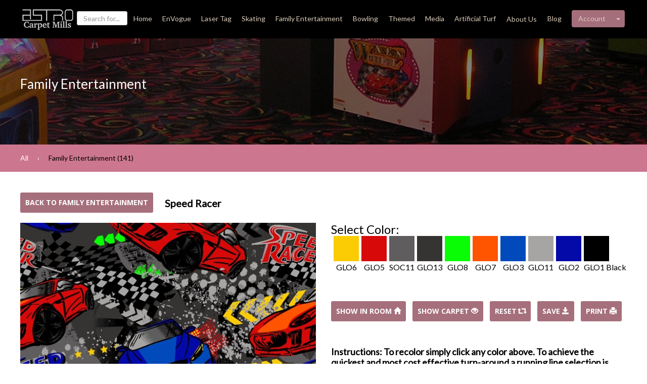

--- FILE ---
content_type: text/html; charset=utf-8
request_url: https://astrocarpetmills.com/recolor_carpet/479/
body_size: 6201
content:




<!DOCTYPE html>

<!--[if lt IE 7]>      <html class="no-js lt-ie9 lt-ie8 lt-ie7"> <![endif]-->
<!--[if IE 7]>         <html class="no-js lt-ie9 lt-ie8"> <![endif]-->
<!--[if IE 8]>         <html class="no-js lt-ie9"> <![endif]-->
<!--[if gt IE 8]><!-->
<html class="no-js"> <!--<![endif]-->
<head>
  <meta charset="utf-8">
  <meta http-equiv="Content-Type" content="text/html; charset=utf-8" />
  <meta http-equiv="X-UA-Compatible" content="IE=edge">
  <meta name="viewport" content="width=device-width, initial-scale=1">
  

  
  <meta name="keywords" content="">
  <meta name="description" content="">

  <title>Speed Racer - Astro Carpet Mills</title>
    
        <!-- Google Tag Manager -->
        <script>(function (w, d, s, l, i) {
            w[l] = w[l] || [];
            w[l].push({
                'gtm.start':
                    new Date().getTime(), event: 'gtm.js'
            });
            var f = d.getElementsByTagName(s)[0],
                j = d.createElement(s), dl = l != 'dataLayer' ? '&l=' + l : '';
            j.async = true;
            j.src =
                'https://www.googletagmanager.com/gtm.js?id=' + i + dl;
            f.parentNode.insertBefore(j, f);
        })(window, document, 'script', 'dataLayer', 'GTM-TJ5T2G8');</script>
        <!-- End Google Tag Manager -->
    
  <link href='https://fonts.googleapis.com/css?family=Open+Sans:400,700' rel='stylesheet' type='text/css'>
  <link href='https://fonts.googleapis.com/css?family=Lato' rel='stylesheet' type='text/css'>
  <link href='https://fonts.googleapis.com/css?family=Roboto+Slab:400,700' rel='stylesheet' type='text/css'>
  <link href="https://maxcdn.bootstrapcdn.com/font-awesome/4.1.0/css/font-awesome.min.css" rel="stylesheet">

  <link rel="stylesheet" href="/static/CACHE/css/e30ab1ee6403.css" type="text/css" />




<script type="text/javascript" src="/static/CACHE/js/b1b4de80a87e.js"></script>

  
  <script src="/static/js/jquery.cookie.0f1f6cd6e003.js"></script>
  <script src="/static/js/ajax_csrf.8e39e3be2395.js"></script>
  <script src="/static/js/recolor_carpet.34e334a86dc7.js"></script>
  <script src="/static/js/jQuery.print.09f609815a57.js"></script>
  <script src="/static/js/recolor_carpet_print.fa86095a91db.js"></script>


    
</head>


<body data-user="None">
<!--[if lt IE 7]>
            <p class="browsehappy">You are using an <strong>outdated</strong> browser. Please <a href="http://browsehappy.com/">upgrade your browser</a> to improve your experience.</p>
        <![endif]-->


    <!-- Google Tag Manager (noscript) -->
    <noscript><iframe src="https://www.googletagmanager.com/ns.html?id=GTM-TJ5T2G8"
    height="0" width="0" style="display:none;visibility:hidden"></iframe></noscript>
    <!-- End Google Tag Manager (noscript) -->


<header class="header_area">
  <div class="navbar-fixed-top">
    <div class="container">
      <div class="row">
        <div id="navbar" class="col-lg-12"
             data-uk-scrollspy="{cls:'uk-animation-slide-top', repeat: true, delay:500}">
          <div class="logo">
            <a href="/"><img src="/static/images/logo.png" alt=""/></a>
          </div>
          <div class="mainmenu">
            <ul id="nav">
              <li>
                <input class="typeahead form-control"
                       placeholder="Search for...">
              </li>
              <li><a href="/">Home</a></li>

              
              
                <li>
                  <a href="/en-vogue">EnVogue</a>
                </li>
              
                <li>
                  <a href="/laser-tag">Laser Tag</a>
                </li>
              
                <li>
                  <a href="/skating">Skating</a>
                </li>
              
                <li>
                  <a href="/family-entertainment">Family Entertainment</a>
                </li>
              
                <li>
                  <a href="/bowling">Bowling</a>
                </li>
              
                <li>
                  <a href="/Themes">Themed </a>
                </li>
              
                <li>
                  <a href="/carpet%20videos-information">Media </a>
                </li>
              
                
                    
                        <li class="menu-home">
                          <a href="/artificalturf/">Artificial Turf</a>
                        </li>
                    
                
                    
                        <li class="">
                          <div class="btn-group">
                            <a type="button" class="btn" data-toggle="dropdown"
                                    aria-haspopup="true" aria-expanded="false">About Us</a>

                            <ul class="dropdown-menu pull-right">
                                
                                    <li>
                                        <a href="/about/">About Us</a>
                                    </li>
                                
                                    <li>
                                        <a href="/privacy-policy/">Privacy Policy</a>
                                    </li>
                                
                                    <li>
                                        <a href="/terms-conditions/">Terms &amp; Conditions</a>
                                    </li>
                                
                            </ul>
                          </div>
                        </li>

                    
                

              <li>
                <a href="/blog/">Blog</a>
              </li>
              <li class="separator"></li>
              
                <li class="hidden-xs hidden-sm">
                  <div class="btn-group account-dropdown">
                    <button type="button" class="btn btn-account" style="pointer-events: none">Account</button>
                    <button type="button" class="btn btn-account dropdown-toggle"
                            data-toggle="dropdown" aria-haspopup="true"
                            aria-expanded="false">
                      <span class="caret"></span>
                      <span class="sr-only">My account dropdown</span>
                    </button>
                    <ul class="dropdown-menu pull-right">
                      <li>
                          <a id="loginBtnDesktop" href="/accounts/login/"
                             class="auth-modal-trigger loginBtn"
                             data-remote="false"
                             data-toggle="modal"
                             data-target="#authModal">
                            Log In
                          </a>
                      </li>
                      <li>
                        <a id="signupBtnDesktop" href="/accounts/signup/"
                             class="auth-modal-trigger"
                             data-remote="false"
                             data-toggle="modal"
                             data-target="#authModal">
                            Sign Up
                          </a>
                      </li>
                    </ul>
                  </div>
                </li>
                <li class="visible-xs visible-sm">
                  <a id="loginBtnMobile" href="/accounts/login/"
                     class="auth-modal-trigger loginBtn"
                     data-remote="false"
                     data-toggle="modal"
                     data-target="#authModal">
                    Log In
                  </a>
                </li>
                <li class="visible-xs visible-sm">
                  <a id="signupBtnMobile" href="/accounts/signup/"
                     class="auth-modal-trigger"
                     data-remote="false"
                     data-toggle="modal"
                     data-target="#authModal">
                    Sign Up
                  </a>
                </li>

              
            </ul>
          </div>
        </div>
    </div>
    </div>
  </div>
    
  
    
  

  <a href="/family-entertainment">
    
      <div class="header_cinema" style="background-image: url('https://acm-carpets-copy.s3.amazonaws.com/cache/6f/18/6f1891155741a694af62f1479f7891af.jpg');">
        <div class="cover">
          <div class="container">
            <div class="row">
              <div class="col-lg-8 col-md-10">
                <div class="title">
                  <p data-uk-scrollspy="{cls:'uk-animation-slide-top', repeat: true, delay:500}">
                    Family Entertainment
                  </p>
                </div>
              </div>
            </div>
          </div>
        </div>
      </div>
    
    <section class="bredcm_area">
			<div class="container">
				<div class="row">
          <div class="col-sm-12">
            <ol class="breadcrumb category_breadcrumb">
              <li>
                <a href="/categories/" class="">All</a>
              </li>
              
                <li>
                  <a href="/family-entertainment" class="choosed">Family Entertainment
                    
                      (141)
                    
                  </a>
                </li>
              
            </ol>
          </div>
				</div>
			</div>
		</section>
  </a>


</header>
<!-- End Header -->




  <div class="container main_content">
    <div class="row">
      <div class="col-sm-12">
        <div class="" id="message"></div>
      </div>
    </div>
    <div class="back-button-wrap">
      
        <a class="pink-btn" href="/family-entertainment">
            Back to Family Entertainment
        </a>
        <span class="carpet-name">
          Speed Racer
        </span>
      
    </div>
    <div class="row">
      <div class="col-sm-6 carpet-image">
        <img id="new_img" style="display:none;" src=""/>

        <div id="output_image_zone">
          <div class="text-center loader">
            <br><br><br>
            <img src="/static/images/ajax-loader.04ef8aeb79eb.gif">
          </div>
          <img class="hidden img-responsive"
               default-src='/replace_colors/479/'
               id='preview'>
        </div>
      </div>
      <div class="col-sm-6">
        
        <h3>Select Color:</h3>
        
          <div class="colorbox_wrapper pull-left change_color_item" value="fbcb04"
               data-name="GLO6" data-value="fbcb04">
            <div class="colorbox hand  colorbox_item " style="background-color: #fbcb04">
            </div>
            <span class='color_name'>GLO6</span>
          </div>
        
          <div class="colorbox_wrapper pull-left change_color_item" value="d70909"
               data-name="GLO5" data-value="d70909">
            <div class="colorbox hand  colorbox_item " style="background-color: #d70909">
            </div>
            <span class='color_name'>GLO5</span>
          </div>
        
          <div class="colorbox_wrapper pull-left change_color_item" value="5f5d5d"
               data-name="SOC11" data-value="5f5d5d">
            <div class="colorbox hand  colorbox_item " style="background-color: #5f5d5d">
            </div>
            <span class='color_name'>SOC11</span>
          </div>
        
          <div class="colorbox_wrapper pull-left change_color_item" value="363333"
               data-name="GLO13" data-value="363333">
            <div class="colorbox hand  colorbox_item " style="background-color: #363333">
            </div>
            <span class='color_name'>GLO13</span>
          </div>
        
          <div class="colorbox_wrapper pull-left change_color_item" value="09fd04"
               data-name="GLO8" data-value="09fd04">
            <div class="colorbox hand  colorbox_item " style="background-color: #09fd04">
            </div>
            <span class='color_name'>GLO8</span>
          </div>
        
          <div class="colorbox_wrapper pull-left change_color_item" value="ff5400"
               data-name="GLO7" data-value="ff5400">
            <div class="colorbox hand  colorbox_item " style="background-color: #ff5400">
            </div>
            <span class='color_name'>GLO7</span>
          </div>
        
          <div class="colorbox_wrapper pull-left change_color_item" value="004abb"
               data-name="GLO3" data-value="004abb">
            <div class="colorbox hand  colorbox_item " style="background-color: #004abb">
            </div>
            <span class='color_name'>GLO3</span>
          </div>
        
          <div class="colorbox_wrapper pull-left change_color_item" value="a7a4a4"
               data-name="GLO11" data-value="a7a4a4">
            <div class="colorbox hand  colorbox_item " style="background-color: #a7a4a4">
            </div>
            <span class='color_name'>GLO11</span>
          </div>
        
          <div class="colorbox_wrapper pull-left change_color_item" value="040aa7"
               data-name="GLO2" data-value="040aa7">
            <div class="colorbox hand  colorbox_item " style="background-color: #040aa7">
            </div>
            <span class='color_name'>GLO2</span>
          </div>
        
          <div class="colorbox_wrapper pull-left change_color_item" value="000000"
               data-name="GLO1 Black" data-value="000000">
            <div class="colorbox hand  colorbox_item " style="background-color: #000000">
            </div>
            <span class='color_name'>GLO1 Black</span>
          </div>
        
        
        <div class="clearfix"></div>

        <div class="buttons">


          <a class="pink-btn" id="choose_room">
            Show In Room
            <span class="glyphicon glyphicon-home grey"></span>
          </a>

          <a class="pink-btn" id="edit_palette">
            Show Carpet
            <span class="glyphicon glyphicon-eye-open grey"></span>
          </a>

          <a class="pink-btn" id="reset_but">
            Reset
            <span class="glyphicon glyphicon-retweet grey"></span>
          </a>

          <a class="pink-btn" id="save"
             data-carpet-id="223"
             data-url="/save_palette">
            Save
            <span class="glyphicon glyphicon-save grey"></span>
          </a>
          <a class="pink-btn" id="print-btn"
             data-carpet-name="Speed Racer"
             data-carpet-category="Family Entertainment"
             data-image-url="https://acm-carpets-copy.s3.amazonaws.com/carpet/images/Speed_Racer.bmp">
            Print
            <span class="glyphicon glyphicon-print grey"></span>
          </a>
        </div>
        
       <h4 style="clear:both; font-weight:800; margin-top:40px; line-height: 1.2">
            Instructions: To recolor simply click any color above.
            To achieve
            the quickest and most cost effective turn-around a
            running line
            selection is required. To qualify you must choose all
            the colors
            in
            your design from a single color group above. </h4>
        

      </div>
    </div>

  </div>

  <section class="shop_area">
    <div class="container">
      <div class="row">
        <div class="col-lg-12">
          <h2 data-uk-scrollspy="{cls:'uk-animation-slide-bottom', repeat: true, delay:500}">
            You can also buy</h2>

          <div class="from_shop fix"
               data-uk-scrollspy="{cls:'uk-animation-fade', repeat: true, delay:600}">
            
              <div class="single_shop">
                <a href="/recolor_carpet/136/?category=2">
                  
                    <img src="https://acm-carpets-copy.s3.amazonaws.com/cache/43/f6/43f6ff4ac00bde391a7bbeeee6c6012b.jpg" class="img-responsive fill-width"/>
                  
                </a>

                <h3>Angles</h3>

                <a href="/recolor_carpet/136/?category=2" class="cp_btn">View details</a>
              </div>
            
              <div class="single_shop">
                <a href="/recolor_carpet/137/?category=2">
                  
                    <img src="https://acm-carpets-copy.s3.amazonaws.com/cache/ef/0c/ef0cbd38b4f5c81e08989412d5b71c11.jpg" class="img-responsive fill-width"/>
                  
                </a>

                <h3>Argyle-glow</h3>

                <a href="/recolor_carpet/137/?category=2" class="cp_btn">View details</a>
              </div>
            
              <div class="single_shop">
                <a href="/recolor_carpet/138/?category=2">
                  
                    <img src="https://acm-carpets-copy.s3.amazonaws.com/cache/46/86/4686997f51c909f86c8f311b5f5b97ce.jpg" class="img-responsive fill-width"/>
                  
                </a>

                <h3>Art Deco</h3>

                <a href="/recolor_carpet/138/?category=2" class="cp_btn">View details</a>
              </div>
            
              <div class="single_shop">
                <a href="/recolor_carpet/139/?category=2">
                  
                    <img src="https://acm-carpets-copy.s3.amazonaws.com/cache/63/7c/637cef6ed95567ddb94c1c9986dc96a7.jpg" class="img-responsive fill-width"/>
                  
                </a>

                <h3>Cosmic</h3>

                <a href="/recolor_carpet/139/?category=2" class="cp_btn">View details</a>
              </div>
            
          </div>
        </div>
      </div>
    </div>
  </section>

  <!--container_end -->

  <div class="modal fade" id="modal_colorpicker" tabindex="-1" role="dialog"
       aria-labelledby="myModalLabel">
    <div class="modal-dialog" role="document">
      <div class="modal-content">
        <div class="modal-header">
          <button type="button" class="close" data-dismiss="modal"
                  aria-label="Close">
            <span aria-hidden="true">&times;</span>
          </button>
          <h4 class="modal-title" id="myModalLabel">Select color</h4>
        </div>
        <div class="modal-body clearfix">
          <h4 style="clear:both; font-weight:800; margin-top:0px; line-height: 1.2">
            Instructions: To recolor simply click any color below.
            To achieve
            the quickest and most cost effective turn-around a
            running line
            selection is required. To qualify you must choose all
            the colors
            in
            your design from a single color group below. </h4>

          
          
            <div class="ui-corner-all"
                 style=" color:#666; padding:6px; height:60px; margin:0px;">
              <h3 style="clear:both; margin-bottom: 5px; margin-top:0px;">
                GLO</h3>
              
              
                <div class="colorbox_wrapper pull-left">
                  <div class="colorbox hand colorbox_item"
                       style="background-color: #000000"
                       value="000000"
                       data-name="GLO1 Black">
                  </div>
                  <span class="color_name_source"
                        value="000000">GLO1 Black</span>
                </div>
              
                <div class="colorbox_wrapper pull-left">
                  <div class="colorbox hand colorbox_item"
                       style="background-color: #040aa7"
                       value="040aa7"
                       data-name="GLO2">
                  </div>
                  <span class="color_name_source"
                        value="040aa7">GLO2</span>
                </div>
              
                <div class="colorbox_wrapper pull-left">
                  <div class="colorbox hand colorbox_item"
                       style="background-color: #004abb"
                       value="004abb"
                       data-name="GLO3">
                  </div>
                  <span class="color_name_source"
                        value="004abb">GLO3</span>
                </div>
              
                <div class="colorbox_wrapper pull-left">
                  <div class="colorbox hand colorbox_item"
                       style="background-color: #f800f8"
                       value="f800f8"
                       data-name="GLO4">
                  </div>
                  <span class="color_name_source"
                        value="f800f8">GLO4</span>
                </div>
              
                <div class="colorbox_wrapper pull-left">
                  <div class="colorbox hand colorbox_item"
                       style="background-color: #d70909"
                       value="d70909"
                       data-name="GLO5">
                  </div>
                  <span class="color_name_source"
                        value="d70909">GLO5</span>
                </div>
              
                <div class="colorbox_wrapper pull-left">
                  <div class="colorbox hand colorbox_item"
                       style="background-color: #fbcb04"
                       value="fbcb04"
                       data-name="GLO6">
                  </div>
                  <span class="color_name_source"
                        value="fbcb04">GLO6</span>
                </div>
              
                <div class="colorbox_wrapper pull-left">
                  <div class="colorbox hand colorbox_item"
                       style="background-color: #ff5400"
                       value="ff5400"
                       data-name="GLO7">
                  </div>
                  <span class="color_name_source"
                        value="ff5400">GLO7</span>
                </div>
              
                <div class="colorbox_wrapper pull-left">
                  <div class="colorbox hand colorbox_item"
                       style="background-color: #09fd04"
                       value="09fd04"
                       data-name="GLO8">
                  </div>
                  <span class="color_name_source"
                        value="09fd04">GLO8</span>
                </div>
              
                <div class="colorbox_wrapper pull-left">
                  <div class="colorbox hand colorbox_item"
                       style="background-color: #720fd3"
                       value="720fd3"
                       data-name="GLO9">
                  </div>
                  <span class="color_name_source"
                        value="720fd3">GLO9</span>
                </div>
              
                <div class="colorbox_wrapper pull-left">
                  <div class="colorbox hand colorbox_item"
                       style="background-color: #00005c"
                       value="00005c"
                       data-name="GLO10">
                  </div>
                  <span class="color_name_source"
                        value="00005c">GLO10</span>
                </div>
              
                <div class="colorbox_wrapper pull-left">
                  <div class="colorbox hand colorbox_item"
                       style="background-color: #a7a4a4"
                       value="a7a4a4"
                       data-name="GLO11">
                  </div>
                  <span class="color_name_source"
                        value="a7a4a4">GLO11</span>
                </div>
              
                <div class="colorbox_wrapper pull-left">
                  <div class="colorbox hand colorbox_item"
                       style="background-color: #5f5d5d"
                       value="5f5d5d"
                       data-name="GLO12">
                  </div>
                  <span class="color_name_source"
                        value="5f5d5d">GLO12</span>
                </div>
              
                <div class="colorbox_wrapper pull-left">
                  <div class="colorbox hand colorbox_item"
                       style="background-color: #363333"
                       value="363333"
                       data-name="GLO13">
                  </div>
                  <span class="color_name_source"
                        value="363333">GLO13</span>
                </div>
              
                <div class="colorbox_wrapper pull-left">
                  <div class="colorbox hand colorbox_item"
                       style="background-color: #02d2d4"
                       value="02d2d4"
                       data-name="GLO14">
                  </div>
                  <span class="color_name_source"
                        value="02d2d4">GLO14</span>
                </div>
              
            </div>
          
            <div class="ui-corner-all"
                 style=" color:#666; padding:6px; height:60px; margin:0px;">
              <h3 style="clear:both; margin-bottom: 5px; margin-top:0px;">
                SOC</h3>
              
              
                <div class="colorbox_wrapper pull-left">
                  <div class="colorbox hand colorbox_item"
                       style="background-color: #000001"
                       value="000001"
                       data-name="SOC1 Black">
                  </div>
                  <span class="color_name_source"
                        value="000001">SOC1 Black</span>
                </div>
              
                <div class="colorbox_wrapper pull-left">
                  <div class="colorbox hand colorbox_item"
                       style="background-color: #563c27"
                       value="563c27"
                       data-name="SOC2">
                  </div>
                  <span class="color_name_source"
                        value="563c27">SOC2</span>
                </div>
              
                <div class="colorbox_wrapper pull-left">
                  <div class="colorbox hand colorbox_item"
                       style="background-color: #c2a480"
                       value="c2a480"
                       data-name="SOC3">
                  </div>
                  <span class="color_name_source"
                        value="c2a480">SOC3</span>
                </div>
              
                <div class="colorbox_wrapper pull-left">
                  <div class="colorbox hand colorbox_item"
                       style="background-color: #86572e"
                       value="86572e"
                       data-name="SOC4">
                  </div>
                  <span class="color_name_source"
                        value="86572e">SOC4</span>
                </div>
              
                <div class="colorbox_wrapper pull-left">
                  <div class="colorbox hand colorbox_item"
                       style="background-color: #bf8324"
                       value="bf8324"
                       data-name="SOC5">
                  </div>
                  <span class="color_name_source"
                        value="bf8324">SOC5</span>
                </div>
              
                <div class="colorbox_wrapper pull-left">
                  <div class="colorbox hand colorbox_item"
                       style="background-color: #526327"
                       value="526327"
                       data-name="SOC6">
                  </div>
                  <span class="color_name_source"
                        value="526327">SOC6</span>
                </div>
              
                <div class="colorbox_wrapper pull-left">
                  <div class="colorbox hand colorbox_item"
                       style="background-color: #273824"
                       value="273824"
                       data-name="SOC7">
                  </div>
                  <span class="color_name_source"
                        value="273824">SOC7</span>
                </div>
              
                <div class="colorbox_wrapper pull-left">
                  <div class="colorbox hand colorbox_item"
                       style="background-color: #bb5414"
                       value="bb5414"
                       data-name="SOC8">
                  </div>
                  <span class="color_name_source"
                        value="bb5414">SOC8</span>
                </div>
              
                <div class="colorbox_wrapper pull-left">
                  <div class="colorbox hand colorbox_item"
                       style="background-color: #7b0404"
                       value="7b0404"
                       data-name="SOC9">
                  </div>
                  <span class="color_name_source"
                        value="7b0404">SOC9</span>
                </div>
              
                <div class="colorbox_wrapper pull-left">
                  <div class="colorbox hand colorbox_item"
                       style="background-color: #02474c"
                       value="02474c"
                       data-name="SOC10">
                  </div>
                  <span class="color_name_source"
                        value="02474c">SOC10</span>
                </div>
              
                <div class="colorbox_wrapper pull-left">
                  <div class="colorbox hand colorbox_item"
                       style="background-color: #5f5d5d"
                       value="5f5d5d"
                       data-name="SOC11">
                  </div>
                  <span class="color_name_source"
                        value="5f5d5d">SOC11</span>
                </div>
              
                <div class="colorbox_wrapper pull-left">
                  <div class="colorbox hand colorbox_item"
                       style="background-color: #a14072"
                       value="a14072"
                       data-name="SOC12">
                  </div>
                  <span class="color_name_source"
                        value="a14072">SOC12</span>
                </div>
              
                <div class="colorbox_wrapper pull-left">
                  <div class="colorbox hand colorbox_item"
                       style="background-color: #40145b"
                       value="40145b"
                       data-name="SOC13">
                  </div>
                  <span class="color_name_source"
                        value="40145b">SOC13</span>
                </div>
              
                <div class="colorbox_wrapper pull-left">
                  <div class="colorbox hand colorbox_item"
                       style="background-color: #380014"
                       value="380014"
                       data-name="SOC14">
                  </div>
                  <span class="color_name_source"
                        value="380014">SOC14</span>
                </div>
              
                <div class="colorbox_wrapper pull-left">
                  <div class="colorbox hand colorbox_item"
                       style="background-color: #192444"
                       value="192444"
                       data-name="SOC15">
                  </div>
                  <span class="color_name_source"
                        value="192444">SOC15</span>
                </div>
              
            </div>
          
            <div class="ui-corner-all"
                 style=" color:#666; padding:6px; height:60px; margin:0px;">
              <h3 style="clear:both; margin-bottom: 5px; margin-top:0px;">
                HDC</h3>
              
                <p class="group-description">
                  Premium Color Bank.  Additional charges may apply.
                </p>
              
              
            </div>
          
        </div>
        <div class="modal-footer">
          <button type="button" class="btn btn-default"
                  data-dismiss="modal">
            Close
          </button>
          <button type="button" class="btn btn-primary">
            Save changes
          </button>
        </div>
      </div>
    </div>
  </div>

  <div class="modal fade" id="choose_room_modal" tabindex="-1" role="dialog"
       aria-labelledby="myModalLabel">
    <div class="modal-dialog" role="document">
      <div class="modal-content">
        <div class="modal-body">
          <div class="clearfix">
            
              <div style="float:left; margin-top:15px; margin-left:15px;">
                <img
                    class="roomchoice_item"
                    value='7' data-id="6"
                    src="https://acm-carpets-copy.s3.amazonaws.com/rooms/images/FECEnt.png">
              </div>
            
              <div style="float:left; margin-top:15px; margin-left:15px;">
                <img
                    class="roomchoice_item"
                    value='6' data-id="6"
                    src="https://acm-carpets-copy.s3.amazonaws.com/rooms/images/LazerRoom.png">
              </div>
            
              <div style="float:left; margin-top:15px; margin-left:15px;">
                <img
                    class="roomchoice_item"
                    value='5' data-id="6"
                    src="https://acm-carpets-copy.s3.amazonaws.com/rooms/images/Game_Time.png">
              </div>
            
              <div style="float:left; margin-top:15px; margin-left:15px;">
                <img
                    class="roomchoice_item"
                    value='4' data-id="6"
                    src="https://acm-carpets-copy.s3.amazonaws.com/rooms/images/Family_Arcade.png">
              </div>
            
              <div style="float:left; margin-top:15px; margin-left:15px;">
                <img
                    class="roomchoice_item"
                    value='1' data-id="6"
                    src="https://acm-carpets-copy.s3.amazonaws.com/rooms/images/2.png">
              </div>
            
          </div>
          <span style="clear:both;"></span>
        </div>
      </div>
    </div>
  </div>


  <div class="modal fade" id="ask_login_modal" tabindex="-1" role="dialog"
       aria-labelledby="myModalLabel">
    <div class="modal-dialog" role="document">
      <div class="modal-content">
        <div class="modal-body">
          <div class="clearfix">
            <a class='auth_url'
               data-href="/accounts/login/">Log In</a>
            <br>
            <a class='auth_url'
               data-href="/accounts/signup/">Sign Up</a>
          </div>
        </div>
      </div>
    </div>
  </div>


<footer class="col-sm-12 footer_area">
    <div class="container">
        <div class="row hello_carpet_text">
            <div class="col-lg-5 col-md-4">
                <div class="ft_widget ft_about"
                     data-uk-scrollspy="{cls:'uk-animation-slide-top', repeat: true, delay:400}">
                    <h2>ABOUT</h2>

                    <p>We look forward to helping you with your pattern
                        selections and installation requirements. Just simply
                        contact our team and they will be happy to assist in
                        all your black light carpet and neon carpet needs.</p>

                    <p>&copy; <script>document.write(new Date().getFullYear())</script> <a href="http://www.astrocarpetmills.com"
                                      target="_blank">www.astrocarpetmills.com.</a>
                        All
                        rights reserved. <br>
                        <a href="/terms-conditions/" style="color: white; text-decoration: underline !important;" target="_blank">Terms and Conditions</a> and
                        <a href="/privacy-policy/" style="color: white; text-decoration: underline !important;" target="_blank">Privacy Policy</a>
                    </p>
                    <p>
                    <a href="https://www.liveventures.com/"
                       target="_blank"
                       style="color: white; text-decoration: underline !important;">
                        A Live Ventures Incorporated Company
                    </a>
                </p>
                </div>
            </div>
            <div class="col-lg-4 col-md-5">
                <div class="ft_widget ft_gl"
                     data-uk-scrollspy="{cls:'uk-animation-slide-top', repeat: true, delay:600}">
                    <h2>View Gallery</h2>

                    
                    
                        <a href="/recolor_carpet/955/" data-lightbox="gl-set"
                           data-title="Little Stars">
                            
                                <img src="https://acm-carpets-copy.s3.amazonaws.com/cache/f2/8f/f28f2b382016863c611d7a37781088d9.jpg">
                            
                        </a>
                    
                        <a href="/recolor_carpet/366/" data-lightbox="gl-set"
                           data-title="Bliss">
                            
                                <img src="https://acm-carpets-copy.s3.amazonaws.com/cache/68/61/68617c3ac3e417f1edc34efd0f5ae096.jpg">
                            
                        </a>
                    
                        <a href="/recolor_carpet/567/" data-lightbox="gl-set"
                           data-title="Tree Farm">
                            
                                <img src="https://acm-carpets-copy.s3.amazonaws.com/cache/71/42/714219de2c5149eba261e31ad684b5d7.jpg">
                            
                        </a>
                    
                        <a href="/recolor_carpet/376/" data-lightbox="gl-set"
                           data-title="FlashPoint">
                            
                                <img src="https://acm-carpets-copy.s3.amazonaws.com/cache/0e/d8/0ed89320e63b8356c58215b856f346dd.jpg">
                            
                        </a>
                    
                        <a href="/recolor_carpet/545/" data-lightbox="gl-set"
                           data-title="Crazy Illusions">
                            
                                <img src="https://acm-carpets-copy.s3.amazonaws.com/cache/6c/3c/6c3cbdb2833138760bb000a8426931de.jpg">
                            
                        </a>
                    
                        <a href="/recolor_carpet/134/" data-lightbox="gl-set"
                           data-title="Stately">
                            
                                <img src="https://acm-carpets-copy.s3.amazonaws.com/cache/23/cc/23ccbab2b0c84fdb1ea397b0c34d6b83.jpg">
                            
                        </a>
                    
                </div>
            </div>
            <div class="col-lg-3 col-md-3">
                <div class="ft_widget ft_contact"
                     data-uk-scrollspy="{cls:'uk-animation-slide-top', repeat: true, delay:800}">
                    <h2>CONTACT INFO</h2>

                    <p>
                        PO Box 1308 <br>
                        Chatsworth, GA 30705 <br>
                        800-542-4189 <br>
                        <a href="mailto:email@astrocarpetmills.com">
                            email@astrocarpetmills.com
                        </a>
                    </p>
                    <ul class="social">
                        <li>
                            <a href="/accounts/facebook/login/"><i
                                    class="fa fa-facebook"></i></a></li>
                        <li><a href=""><i class="fa fa-twitter"></i></a></li>
                        <li><a href=""><i class="fa fa-google-plus"></i></a>
                        </li>
                        <li><a href=""><i class="fa fa-linkedin"></i></a></li>
                    </ul>
                </div>
            </div>
        </div>
    </div>
</footer>
<!-- End Footer -->
<!-- Bootstrap modal -->
<div class="modal fade" id="authModal" tabindex="-1" role="dialog"
     aria-labelledby="authModalLabel" aria-hidden="true">
    <div class="modal-dialog"></div>
</div>

</body>
</html>


--- FILE ---
content_type: application/javascript; charset=utf-8
request_url: https://astrocarpetmills.com/static/js/recolor_carpet_print.fa86095a91db.js
body_size: 2875
content:
$(document).ready(function () {
    $(document).on('click', '#print-btn', function () {
        var $this = $(this);
        var imageUrl = $('#preview').attr('src');
        var category = $this.data('carpet-category');
        var json = location.href.split("#")[1];
        if(json){
            var obj = $.parseJSON(json);
        }else{
            obj = {
                from_colors: [],
                to_colors: []
            }
        }
        var from = obj.from_colors;
        var to = obj.to_colors;

        var o_from = $('.change_color_item').map(function(i,e){
          var data = $(e).data();
          return {
            name    : data.name && data.name.toString(),
            hex     : data.value && data.value.toString(),
            o_name  : $(e).find('.color_name').text()
          }
        });
        var o_to = o_from.map(function(i,c){
          return {
            hex     :  (to[from.indexOf(c.hex)] || c.hex).toString(),
            name    :   c.o_name
          }


        }).toArray();

        o_from = o_from.toArray();

        var carpetName = $this.data('carpet-name');
        //var image = $('<image src="' + imageUrl + '">');
        var image = $('<img>');
        var imageContainer = $('<div class="" id="img-container" style=""></div>');
        var colors = '';
        $.each(o_from.slice(1), function (i, item) {
            colors += '<tr>'
                + '<td></td><td></td>'
                + '<td>' + item.name + ' ' +'<span style="color: ' + '#' + item.hex + '!important;' + '  ">&#9608;&#9608;&#9608;&#9608;&#9608;</span>' + '</td>'
                + '<td>' + o_to[i + 1].name + ' ' + '<span style="color: ' + '#' + o_to[i + 1].hex + '!important;' + '  ">&#9608;&#9608;&#9608;&#9608;&#9608;</span>' +'</td>'
                + '</tr>';
        });
        var table = '<table class="table table-bordered" border="1">' + '<tbody>' + '<tr>' +
            '<th>Category</th>' +
            '<th>Name</th>' +
            '<th>From color</th>' +
            '<th>To color</th>' +
            '</tr>' +
            '<tr>' +
            '<td>' + category + '</td>' +
            '<td>' + carpetName + '</td>' +
            '<td>' + o_from[0].name + ' ' + '<span style="color: ' + '#' + o_from[0].hex + '!important;' + '  ">&#9608;&#9608;&#9608;&#9608;&#9608;</span>' + '</td>' +
            '<td>' + o_to[0].name + ' ' + '<span style="color: ' + '#' + o_to[0].hex + '!important;' + '  ">&#9608;&#9608;&#9608;&#9608;&#9608;</span>' + '</td>' +
            '</tr>' + colors +
            '</tbody>' + '</table>';
        imageContainer.append(table);
        imageContainer.append(image);
        image.load(function () {
            imageContainer.print({
                iframe: true,
                timeout: 2000,
            });
            //imageContainer.remove();
        });
        //$('body').append(imageContainer);
        image.attr('src', imageUrl + '&stamp=' + (new Date()).getTime() );
    });
});


--- FILE ---
content_type: application/javascript; charset=utf-8
request_url: https://astrocarpetmills.com/static/js/ajax_csrf.8e39e3be2395.js
body_size: 1206
content:
var csrftoken = $.cookie('csrftoken');

function csrfSafeMethod(method) {
    // these HTTP methods do not require CSRF protection
    return (/^(GET|HEAD|OPTIONS|TRACE)$/.test(method));
}
function sameOrigin(url) {
    // test that a given url is a same-origin URL
    // url could be relative or scheme relative or absolute
    var host = document.location.host; // host + port
    var protocol = document.location.protocol;
    var sr_origin = '//' + host;
    var origin = protocol + sr_origin;
    // Allow absolute or scheme relative URLs to same origin
    return (url == origin || url.slice(0, origin.length + 1) == origin + '/') ||
        (url == sr_origin || url.slice(0, sr_origin.length + 1) == sr_origin + '/') ||
            // or any other URL that isn't scheme relative or absolute i.e relative.
        !(/^(\/\/|http:|https:).*/.test(url));
}

    $.ajaxSetup({
        beforeSend: function (xhr, settings) {
            if (!csrfSafeMethod(settings.type) && sameOrigin(settings.url)) {
                // Send the token to same-origin, relative URLs only.
                // Send the token only if the method warrants CSRF protection
                // Using the CSRFToken value acquired earlier
                xhr.setRequestHeader("X-CSRFToken", csrftoken);
            }
        }
});
